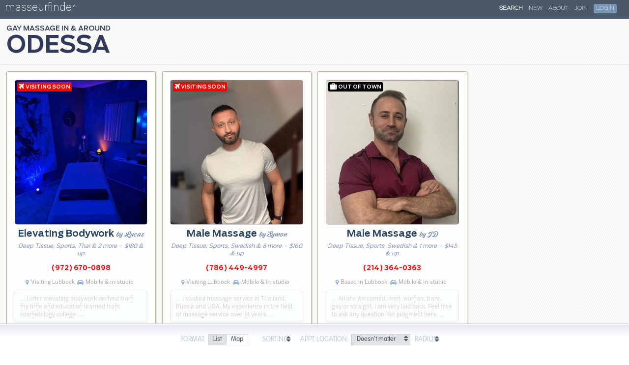

--- FILE ---
content_type: text/html; charset=utf-8
request_url: https://www.masseurfinder.com/massage/odessa_tx/
body_size: 3913
content:
<!DOCTYPE html><html lang="en">
	<head>
		<meta name="viewport" content="width=device-width, initial-scale=1,minimum-scale=1.0,maximum-scale=1,user-scalable=no">
		<title>

Odessa Gay Massage - Male Masseurs for Men in TX - Masseurfinder


</title>

		
<meta name="description" content="Find gay-friendly massage therapists in Odessa, TX, providing spa-quality personal LGBTQ bodywork to men. Read reviews, view photos &amp; more.
" />
	<script>
		var htmlEl = document.getElementsByTagName("html")[0];
		var fastConnection=false;
		var loadTime;
		var ua=navigator.userAgent;
		if (document.cookie.indexOf('ui=1')>-1 && ua.indexOf('oog')==-1) {
			var c = [];
			c.push("ui");
			if (window.innerWidth > 740) {
				c.push("cols-mode");
			}
			if (window.performance) {
				loadTime = window.performance.timing.domLoading - window.performance.timing.navigationStart;
				console.log(loadTime);
				if (loadTime < 150) {
					fastConnection=true;
				}
			}
			htmlEl.classList.add(...c);
	}
	</script>
	<link rel="dns-prefetch" href="https://cdnjs.cloudflare.com/"><link rel="dns-prefetch" href="https://api.maptiler.com/"><link rel="dns-prefetch" href="https://maps.tilehosting.com/"><link rel="canonical" href="/massage/odessa_tx/" />

		<link rel="shortcut icon" href="https://www.masseurfinder.com/m/media/images/favicon.ico" />
		<link rel="dns-prefetch" href="https://sessions.bugsnag.com/">


		
		<!-- Google tag (gtag.js) -->
		<script async src="https://www.googletagmanager.com/gtag/js?id=G-E41X1RPTD8"></script>
		<script>
		if (location.host.substr(0,4)=="www." && !window.location.search.includes('_nc')) {
		  window.dataLayer = window.dataLayer || [];
		  function gtag(){dataLayer.push(arguments);}
		  gtag('js', new Date());
		  gtag('config', 'G-E41X1RPTD8' );
		} else {
			function gtag(){}
		}
		</script>






		<link href="https://www.masseurfinder.com/m/media/v2016/lib/fontawesome/css/v4.7.0.css" type="text/css" media="all" rel="stylesheet"><link href="https://www.masseurfinder.com/m/media/v2016/css/responsive/base/v1.22.css" type="text/css" media="all" rel="stylesheet"><!-- Odessa, TX --><link rel="stylesheet" href="https://cdnjs.cloudflare.com/ajax/libs/leaflet/1.7.1/leaflet.css"><link rel="stylesheet" href="https://cdnjs.cloudflare.com/ajax/libs/mapbox-gl/1.13.1/mapbox-gl.min.css" /><link href="https://www.masseurfinder.com/m/media/v2016/css/lib/bootstrap3/tooltip.css" type="text/css" media="all" rel="stylesheet"><link href="https://www.masseurfinder.com/m/media/v2016/css/responsive/listing/v2.1.css" type="text/css" media="all" rel="stylesheet"><link href="https://www.masseurfinder.com/m/media/v2016/css/responsive/results/v2.2.css" type="text/css" media="all" rel="stylesheet">

		<style>
		.logo {
				background-color:#4b5867;
		}
		
		</style>

		
		<script async src="https://www.masseurfinder.com/m/media/v2016/js/lib/bugsnag/bugsnag.min.js"></script>
		



		<script type="text/javascript">

var MEDIA_HOST = 'https://www.masseurfinder.com/m/media';
var USER_FUNCTIONS_URL = '/s/tools/authentication/';
var USER_HOME_URL = '/s/my/';
var USER_ERROR_LOGGING_URL = '/s/my/settings/log_error/';
var LOGOUT_URL = '/s/logout/';
var _RECAPTCHA_SITEKEY = '6LfPZRYTAAAAAHX366jbssvh3xqFaCwpqLclit5k';
var _RECAPTCHA_SITEKEY_V3 = '6LeJIn4UAAAAAOtqkbSGt0fmvfg-wAtzBdTHflee';

var FACEBOOK_APP_ID = '252075615320682';
var FACEBOOK_API_VERSION = '';
var GOOGLE_AUTH_ID = '555667337932-2geeee356ofo8etfadr9ns7bj823fvvg.apps.googleusercontent.com';
var GOOGLE_LOGIN_PROCESSOR = 'https://www.masseurfinder.com/s/tools/authentication/oauth/google/';
var FACEBOOK_LOGIN_PROCESSOR = 'https://www.masseurfinder.com/s/tools/authentication/facebook/process/';
var SAMPLE_NEWSLETTER_URL = '/s/listings/nl/sample/';
var NEWSLETTER_SIGNUP_FORM = '/s/listings/nl/request/';
var NEWSLETTER_DECLINE = '/s/listings/nl/decline/';



var ONLINE_STATUS_URL = '/s/listings/available_now/';
	var pageUrls = [];

	var resultsLen = 3;
	var CACHE_TIME = '1768817044';
	var pageLinksReplacementContentOnFullScroll = '';
	var MTPromptRequired = false;
	
	var listingCoords = {};
	var MAP_CENTER = [31.84568,-102.36764];
	



var _PHONE_NUMBER_LOADER_URL =  "/s/listings/lpn/";
var _REG_AD_VISIT_URL = '/s/listings/av/';
var _SHOW_AD_EMAIL_MOBILE_URL_BASE = '/s/listings/send_email_mobile/1/1/'.split('/').slice(0,-3).join('/');
var ADD_FAVORITE_URL = '/tools/add_favorite/';
var _TRACK_PHONE_CALL_URL = '/s/listings/tpc/';
var MAPTILER_KEY = 'zP1MADrAwdsgtKuUJ61x';

</script>
		
		
<noscript><style type="text/css">.listing-preview2, img {display:none;opacity:0;}</style></noscript>

  


	</head>

	<body class="results-page has-map">

		

		<div class="shim"><div class="bd"><b></b></div></div>

		
		<div class="logo">
			

			<a href="/">masseurfinder</a>
			<div class="city-name">Odessa</div>

		</div>
		

		
		<div class="site-nav">
			<nav role="navigation" class="dropdown-nav">
				<label for="site-nav-toggler-checkbox" class="menu-toggler">
					<span class="drop-icon"><i></i></span>
				</label>
				<input type="checkbox" id="site-nav-toggler-checkbox">

				<ul class=""><li><a href="/male_massage/search.php" class="selected">Search</a></li><li><a href="/new/">New</a></li><li><a href="/about/about.php">About</a></li><li class="sign-up-link"><a href="/s/signup/">Join</a></li><li class="login-link"><a href="#"><span>Login</span></a></li></ul>

			</nav>
		</div>
		

		
		
		

		

		
<div class="results-body"><div class="top-banner"><div id="map-container"><div id="map"></div></div><header><h1 class="main"><span class="location-name "><strong>Odessa</strong></span><span class="service-type"><b>Gay</b> massage
							</span></h1></header></div><div id="results-content"><div id="cols"></div><div id="results"><div class="listing-preview2 lp-46487 has-flag" data-id="46487" data-url="/massage-therapists/46487/" data-lat="33.57786" data-lon="-101.85517" data-img-whr="0.75" data-distance="123" data-headline-size="20" data-rs="115" data-hpp="True"><div class="listing-photo-headline"><div class="photo"><a href="/massage-therapists/46487/"><img src="[data-uri]" class="center-top toload" data-hi_res="https://www.masseurfinder.com/m/mf/t/31f142c9ddb98e4bf590eec2df9da063fc1412a352f61668ca34e1d228a95fb1.jpg" data-low_res="https://www.masseurfinder.com/m/mf/t/a65cc5ced5ad8b5d7e52433ed2f29f128ae5c3c5501054e4e41d967af76b8334.jpg" alt="Elevating Bodywork <i>by Lucas</i>" /><noscript><img src="https://www.masseurfinder.com/m/mf/t/a65cc5ced5ad8b5d7e52433ed2f29f128ae5c3c5501054e4e41d967af76b8334.jpg" class="center-top" alt="Elevating Bodywork <i>by Lucas</i>" /></noscript><p class="flag flag-46487 visiting-soon"><span><i class="fa fa-plane" aria-hidden="true"></i></span></p><b></b></a></div><div><h3><a href="/massage-therapists/46487/"><span>Elevating Bodywork <i>by Lucas</i></span></a></h3><p class="techniques"><span class="techniques">Deep Tissue, Sports, Thai & 2 more</span>

					
					&nbsp;&middot;&nbsp; $180 &amp; up
					

			</p></div></div><div class="lbd"><p class="pn">(972) 670-0898</p><div class="stats"><span class="distance"><i class="fa fa-map-marker" aria-hidden="true"></i> Visiting  Lubbock</span><span class="distance"><i class="fa fa-car" aria-hidden="true"></i> Mobile &amp; in-studio</span></div></div><div class="description "><span><i class="fa fa-quote-right" aria-hidden="true"></i></span><p class="description_p"><i class="fa fa-quote-left" aria-hidden="true"></i>
				… I offer elevating bodywork derived from my time and education learned from cosmetology college. …
				<i class="fa fa-quote-right" aria-hidden="true"></i></p></div></div><div class="listing-preview2 lp-44093 has-flag" data-id="44093" data-url="/massage-therapists/44093/" data-lat="33.57786" data-lon="-101.85517" data-img-whr="0.75" data-distance="123" data-headline-size="20" data-rs="96" data-hpp="True"><div class="listing-photo-headline"><div class="photo"><a href="/massage-therapists/44093/"><img src="[data-uri]" class="center-center toload" data-hi_res="https://www.masseurfinder.com/m/mf/t/cbf299bfd54289b3202a26ffdab9c451287668506e8be32c2b01a133f839bc90.jpg" data-low_res="https://www.masseurfinder.com/m/mf/t/b52edba18ca92899f7324a6e1131d57edf98d0a73e7b6c5310ca36b34a63338a.jpg" alt="Male Massage <i>by Symon</i>" /><noscript><img src="https://www.masseurfinder.com/m/mf/t/b52edba18ca92899f7324a6e1131d57edf98d0a73e7b6c5310ca36b34a63338a.jpg" class="center-center" alt="Male Massage <i>by Symon</i>" /></noscript><p class="flag flag-44093 visiting-soon"><span><i class="fa fa-plane" aria-hidden="true"></i></span></p><b></b></a></div><div><h3><a href="/massage-therapists/44093/"><span>Male Massage <i>by Symon</i></span></a></h3><p class="techniques"><span class="techniques">Deep Tissue, Sports, Swedish & 8 more</span>

					
					&nbsp;&middot;&nbsp; $160 &amp; up
					

			</p></div></div><div class="lbd"><p class="pn">(786) 449-4997</p><div class="stats"><span class="distance"><i class="fa fa-map-marker" aria-hidden="true"></i> Visiting  Lubbock</span><span class="distance"><i class="fa fa-car" aria-hidden="true"></i> Mobile &amp; in-studio</span></div></div><div class="description "><span><i class="fa fa-quote-right" aria-hidden="true"></i></span><p class="description_p"><i class="fa fa-quote-left" aria-hidden="true"></i>
				… I studied massage service in Thailand, Russia and USA. My experience in the field of massage service over 14 years. …
				<i class="fa fa-quote-right" aria-hidden="true"></i></p></div></div><div class="listing-preview2 lp-5721 has-flag" data-id="5721" data-url="/massage-therapists/5721/" data-lat="33.5995837" data-lon="-101.9356074" data-img-whr="0.8" data-distance="123" data-headline-size="20" data-rs="109" data-hpp="True"><div class="listing-photo-headline"><div class="photo"><a href="/massage-therapists/5721/"><img src="[data-uri]" class="center-top toload" data-hi_res="https://www.masseurfinder.com/m/mf/t/34d58f7bd47c74e8c4bc427d1b8b2f3abd243670c130c5846856e24b99b10f50.jpg" data-low_res="https://www.masseurfinder.com/m/mf/t/951af5db304f78a94210708767794ee4f4c4ceeacce0947cd50455da399f5038.jpg" alt="Male Massage <i>by JD</i>" /><noscript><img src="https://www.masseurfinder.com/m/mf/t/951af5db304f78a94210708767794ee4f4c4ceeacce0947cd50455da399f5038.jpg" class="center-top" alt="Male Massage <i>by JD</i>" /></noscript><p class="flag flag-5721 out-of-town"><span><i class="fa fa-suitcase" aria-hidden="true"></i></span></p><b></b></a></div><div><h3><a href="/massage-therapists/5721/"><span>Male Massage <i>by JD</i></span></a></h3><p class="techniques"><span class="techniques">Deep Tissue, Sports, Swedish & 1 more</span>

					
					&nbsp;&middot;&nbsp; $145 &amp; up
					

			</p></div></div><div class="lbd"><p class="pn">(214) 364-0363</p><div class="stats"><span class="distance"><i class="fa fa-map-marker" aria-hidden="true"></i> Based in  Lubbock</span><span class="distance"><i class="fa fa-car" aria-hidden="true"></i> Mobile &amp; in-studio</span></div></div><div class="description "><span><i class="fa fa-quote-right" aria-hidden="true"></i></span><p class="description_p"><i class="fa fa-quote-left" aria-hidden="true"></i>
				… All are welcomed, men, woman, trans, gay or straight. I am very laid back. Feel free to ask any question. No judgment here. …
				<i class="fa fa-quote-right" aria-hidden="true"></i></p></div></div></div><div class="page-links-container"><p class="page-count-info">Page 1 of 1 in Odessa</p></div></div><div><input type="hidden" class="aid" name="aid" value="5721,44093,46487" /></div><div class="filters-bar"><div class="bd"><div class="close-btn"><i class="fa fa-window-close"></i></div><div class="filters-button" aria-expanded="false"><button><i class="fa fa-sliders" aria-hidden="true"></i> Filters</button></div><form method="get" class="filters-form" action="/massage/odessa_tx/"><span class="row format-row"><span class="label">Format:</span><span class="select"><div class="button-gp id_d-button-gp" data-name="d"><button type="button" aria-setsize="2" aria-posinset="1" aria-checked="true" role="radio" aria-labelledby="photos-format-label" class="radio-btn" data-value="l"><span id="photos-format-label">List</span></button><button type="button" aria-setsize="2" aria-posinset="2" aria-checked="false" role="radio" aria-labelledby="map-format-label" class="radio-btn" data-value="m"><span id="map-format-label">Map</span></button></div></span></span><span class="row sorting-row"><span class="label"><label for="id_sb">Sorting:</label></span><span class="select"><i class="fa fa-sort" aria-hidden="true"></i></span></span><span class="row locale-row"><span class="label">Appt location:</span><span class="select"><select name="al" id="id_al"><option value="" selected>Doesn&#x27;t matter</option><option value="2">Mobile massage</option><option value="1">In-studio</option></select><i class="fa fa-sort" aria-hidden="true"></i></span></span><span class="row radius-row"><span class="label">Radius:</span><span class="select"><i class="fa fa-sort" aria-hidden="true"></i></span></span></form></div></div></div><div class="listing-map"><div class="map-bd"></div></div><div class="listing-body"></div><div class="user-prompt"></div><script type="application/ld+json">{"@context": "https://schema.org", "@graph": [{"@type": "CollectionPage", "@id": "https://www.masseurfinder.com/massage/odessa_tx/", "name": "Male Massage Therapists in  Odessa", "url": "https://www.masseurfinder.com/massage/odessa_tx/", "isPartOf": {"@type": "WebSite", "id": "https://www.masseurfinder.com/"}, "mainEntity": {"@type": "ItemList", "numberOfItems": 3, "itemListElement": [{"@type": "ListItem", "position": 1, "item": {"@type": "HealthAndBeautyBusiness", "@id": "http://www.masseurfinder.com/massage-therapists/46487/", "url": "http://www.masseurfinder.com/massage-therapists/46487/", "name": "Elevating Bodywork by Lucas", "priceRange": "$180 - $240", "image": "https://www.masseurfinder.com/m/mf/t/a65cc5ced5ad8b5d7e52433ed2f29f128ae5c3c5501054e4e41d967af76b8334.jpg", "address": {"@type": "PostalAddress", "addressLocality": "Lubbock", "addressRegion": "TX", "addressCountry": "US"}, "areaServed": {"@type": "GeoCircle", "geoMidpoint": {"@type": "GeoCoordinates", "latitude": 33.57786, "longitude": -101.85517}, "geoRadius": "50 miles"}}}, {"@type": "ListItem", "position": 2, "item": {"@type": "HealthAndBeautyBusiness", "@id": "http://www.masseurfinder.com/massage-therapists/44093/", "url": "http://www.masseurfinder.com/massage-therapists/44093/", "name": "Male Massage by Symon", "priceRange": "$160 - $220", "image": "https://www.masseurfinder.com/m/mf/t/b52edba18ca92899f7324a6e1131d57edf98d0a73e7b6c5310ca36b34a63338a.jpg", "address": {"@type": "PostalAddress", "addressLocality": "Lubbock", "addressRegion": "FL", "addressCountry": "US"}, "areaServed": {"@type": "GeoCircle", "geoMidpoint": {"@type": "GeoCoordinates", "latitude": 33.57786, "longitude": -101.85517}, "geoRadius": "25 miles"}}}, {"@type": "ListItem", "position": 3, "item": {"@type": "HealthAndBeautyBusiness", "@id": "http://www.masseurfinder.com/massage-therapists/5721/", "url": "http://www.masseurfinder.com/massage-therapists/5721/", "name": "Male Massage by JD", "priceRange": "$145 - $200", "image": "https://www.masseurfinder.com/m/mf/t/951af5db304f78a94210708767794ee4f4c4ceeacce0947cd50455da399f5038.jpg", "address": {"@type": "PostalAddress", "addressLocality": "Lubbock", "addressRegion": "TX", "addressCountry": "US"}, "areaServed": {"@type": "GeoCircle", "geoMidpoint": {"@type": "GeoCoordinates", "latitude": 33.5995837, "longitude": -101.9356074}, "geoRadius": "25 miles"}}}]}, "about": [{"@type": "Service", "name": "Massage Therapy", "sameAs": "https://www.wikidata.org/wiki/Q83935637"}, {"@type": "Occupation", "name": "Masseur", "sameAs": "https://www.wikidata.org/wiki/Q6005272"}], "contentLocation": {"@type": "City", "name": "Odessa", "address": {"@type": "PostalAddress", "addressRegion": "TX", "addressCountry": "US"}}, "audience": [{"@type": "PeopleAudience", "audienceType": "LGBTQ+ Community", "sameAs": "https://www.wikidata.org/wiki/Q51393"}, {"@type": "PeopleAudience", "audienceType": "Men", "suggestedGender": "male"}]}, {"@type": "BreadcrumbList", "itemListElement": [{"@type": "ListItem", "position": 1, "name": "Home", "item": "https://www.masseurfinder.com/"}, {"@type": "ListItem", "position": 2, "name": "Search", "item": "https://www.masseurfinder.com/male_massage/search.php"}, {"@type": "ListItem", "position": 3, "name": "Male Massage Therapists in  Odessa"}]}]}</script>


		
		<div class="footer-legal-links">
			<a href="/about/terms_of_service/" target="_blank">Terms of Services</a> | <a href="/about/privacy/">Privacy Policy</a>
		</div>
		

	
	</body>



<script>
var loadListingImages = function () {
	var images = document.querySelectorAll(".toload");
	for (i = 0; i < images.length; i++) {
		e=images[i];
		if (e.dataset.hi_res) {
			if (i>6 || (window.screen.width<440 && i>3)) {
				e.setAttribute('loading','lazy');
			}
			e.src = (fastConnection && window.devicePixelRatio>1) && e.dataset.hi_res || e.dataset.low_res;
		}
		e.classList.remove("toload");
	}
};
loadListingImages();
</script>

<script src="https://cdnjs.cloudflare.com/ajax/libs/leaflet/1.7.1/leaflet.js"></script>
<script src="https://cdnjs.cloudflare.com/ajax/libs/mapbox-gl/1.13.1/mapbox-gl.min.js"></script>
<script src="https://cdnjs.cloudflare.com/ajax/libs/mapbox-gl-leaflet/0.0.15/leaflet-mapbox-gl.min.js"></script>




	
		<script src="https://www.masseurfinder.com/m/media/v2016/js/lib/jquery/3.7.1.min.js"></script>

		

		<script async src="https://www.masseurfinder.com/m/media/v2016/js/lib/popper/v1.12.9.js"></script>

		


	
	<script src="https://www.masseurfinder.com/m/media/v2016/js/responsive/shared/v2.57.js" type="text/javascript" ></script>

<script async src="https://www.masseurfinder.com/m/media/v2016/js/lib/bootstrap3/tooltip.js" type="text/javascript"></script>
<script src="https://www.masseurfinder.com/m/media/v2016/js/responsive/results/v2.37.js" type="text/javascript"></script>
<script src="https://www.masseurfinder.com/m/media/v2016/js/responsive/listing/v2.38.js" type="text/javascript"></script>


<script type="text/javascript">


if (window.navigator.userAgent.indexOf("MSIE ")) {
	$(  function(event) {
		IWSApp.searchApp.initApp();
		IWSApp.loadObjectFitImages();
	} );
} else {
	window.onpageshow = function(event) {
		IWSApp.searchApp.initApp();
		IWSApp.loadObjectFitImages();
	};
}
</script>

<script async class="recaptcha" src="https://www.google.com/recaptcha/api.js?onload=setRecaptcha2LoadStatus"></script>




</html>


--- FILE ---
content_type: application/x-javascript
request_url: https://www.masseurfinder.com/m/media/v2016/js/responsive/results/v2.37.js
body_size: 10248
content:
var searchMap;

IWSApp.searchApp = (function() {

	var sizeToColumns = [ [1700, 5], [1200, 4], [740,3] , [0,1] ];
	var previousScreenCoordinates;
	var mapCenter, shortestColumn, lastColCount;
	var infoWindow=null;
	var cols=[];
	var zIndex = 10000;
	var touchModeRequested=false;
	var touchModeOn=false;
	var currentListing = 0;
	var ignoreScroll=false;
	var windowY = 0;
	var MODE='LIST';
	var DEFAULT_ZOOM_ON_LOAD = 8;
	var loadListeners={};
	var PAGE_MODE = 'RESULTS';
	var layoutUpdateRequired=false;
	var SEARCH_QUERY = location.search;
	var resizeTriggered=false;
	var IS_FIRST_RESULTS_PAGE = $('link[rel="prev"]').length==0;
	var mapMoveInProgress=false;
	var InfoWindowOpenTime=null;
	var allPagesLoadedListeners=[];
	var headlineScrollPoint;
	var compactHeadlineActivated;

	SEARCH_QUERY = IWSApp.addVariableToSearchString(SEARCH_QUERY, 'ct', CACHE_TIME);

	var pageCount=1;
	var loadingNextPage=false;
	var allPagesLoaded = pageUrls.length == 0;
	var mapCoords = {};
	var markers={};
	var resizingInProgress=false;
	var currentOrientation = window.orientation;
	var closeInfoWindowsOnPan=null;
	var closeInfoWindowsOnClick=null;
	var mapMarkersUpdated = false;
	var mapMarkerMade=false;
	var timer;
	var CONTENT_FOR_LOADING = '<span class="tcon-loader--spinner360" aria-label="loading"> <span class="tcon-visuallyhidden">loading</span></span>';
	CONTENT_FOR_LOADING='<img src="' + MEDIA_HOST + '/images/indicator.gif" />';


	var ga = function(action,actionType,label,category,actionName) { };

	var replaceAll = function (str, find, replace) {
  		return str.replace(new RegExp(find, 'g'), replace);
	};

	var addUIClass = function() {
		if ( $('.ui').length==0 ) {
			$( '#results-content' ).addClass('ui');
			$('h1.main').addClass('ui');
		}
	};

	IWSApp.addUIFunction(addUIClass);

	var formatForColumns = function(numCols) {

		var colsDiv = $('#cols');

		if (colsDiv.length==0) {
			return true;
		}


		if (numCols==null) {
			numCols = getRequiredColumnCount();
		}

		IWSApp.debugConsole('formatForColumns');
		IWSApp.debugConsole(numCols);

		lastColCount = numCols;

		if (numCols==1) {
		//	window.scrollTo(0,0);
			colsDiv.innerHTML = '';
			$('.cols-mode').removeClass('cols-mode');

		} else {

			h='';
			for (var i=0; i<numCols; i++) {
				h += '<div class="vcol-' + numCols + '" id="vcol' + i + '" data-height="0" data-height-counter="0"></div>';
			}

			var escapedLoc = h.indexOf('%3C');
			if (escapedLoc>-1) {
				var excerpt = h.substring(escapedLoc, escapedLoc+100);
				excerpt=btoa(encodeURIComponent(excerpt));
				console.log(excerpt);
				bugsnagClient.notify( new Error('formatColumns html for basic layout is escaped [v3]'), {metaData:{'Extra info':{content: excerpt}}} );
				h=unescape(h);
			}

			$('#cols')[0].innerHTML = h;

			if ( $('.cols-mode').length==0 ) {
				$('#results-content').addClass('cols-mode');
			}

			listings = $('#results .listing-preview2');

			addListingsToLayout(numCols, listings);

			layoutUpdateRequired=false;

			if ( !$('#results').hasClass('loaded') ) {
				$('#results').addClass('loaded');
			}

		}


	};



	var addListingsToLayout = function(numCols, listingsToAdd) {

			IWSApp.debugConsole('addListingsToLayout');

			var listings=[];
			for (var i=0;i<listingsToAdd.length;i++) {
				var l = $(listingsToAdd[i]);
				if (l.hasClass('listing-preview2')) {
					listings.push(l);
				}
			}

			vcolWidth = $('#vcol0').width();
			var getShortestColumn2 = function (c) {
				if (c==1) {
					return 0;
				}

				columnIndex = 0;
				firstCol = $('#vcol'+columnIndex);

					currentShortest = parseFloat( firstCol.data('height') );

					for (var ii=1; ii < c; ii++) {
						col = $('#vcol'+ii);
						height = parseFloat( col.data('height') );


						if ( height < currentShortest) {
							columnIndex = ii;
							currentShortest = height;
						}
					}
						return columnIndex;
				};

				colWidth = $('#vcol0').width() - 2;
				MAX_PHOTO_HEIGHT = parseFloat($("body").css("font-size")) * 22;
				REM_IN_PIXELS = parseFloat($("body").css("font-size"));
				MISSING_PHOTO_HEIGHT = REM_IN_PIXELS * 10;
				colsContent=[];
				for (var n=0;n<numCols;n++) {
					colsContent[n]='';
				}


				srcs=[];

				if ($('#cols .listing-preview2').length == 0) {
					col = $('#vcol0');
					col[0].innerHTML = listings[0][0].outerHTML;
					col.data('height', col.height() );
					startIndex=1;
				} else {
					startIndex=0;
				}
				fillerHeight = $('.listing-preview2').outerHeight() - $('.listing-preview2 img').height() + parseInt($('.listing-preview2').css('margin-bottom'));

				IWSApp.debugConsole('listings');
				IWSApp.debugConsole(listings);

				for (var i=startIndex; i<listings.length; i++) {

					if ( allPagesLoaded && (i % 10 == 0 || i > listings.length-3 ) ) {
						colsContent = appendContentToLayout(colsContent);
						updateColHeights();
					}

					c = getShortestColumn2(numCols);
					var l = listings[i];

					if (l.find('.missing-photo').length == 1) {
						imHeight = MISSING_PHOTO_HEIGHT;

					} else {

						imHeight = colWidth / parseFloat( l.data('img-whr') );
						imHeight = Math.min(imHeight,MAX_PHOTO_HEIGHT);

					}

					imHeight += fillerHeight;

					if (l.find('.weekly-discount')) {
						imHeight += (REM_IN_PIXELS*1.5);
					}


					e = $('#vcol'+ c);
					h = parseFloat( e.data('height') );
					e.data('height', h + imHeight);

					colsContent[c] += '<div class="listing-preview2 lp-' + l.data('id') + '" data-id="' + l.data('id') + '" data-url="' + l.data('url') + '">' + l[0].innerHTML + '</div>';;
				}

				appendContentToLayout(colsContent);

				if (pageCount < pageUrls.length+1) {
						updateColHeights();
				}
	};

	var appendContentToLayout = function(colsContent) {
		var contentToInsert=''
		for (var ii=0; ii < colsContent.length; ii++) {
			IWSApp.debugConsole('appendContentToLayout ' + ii);
			 if ( colsContent[ii] ) {

				 contentToInsert=colsContent[ii];

					var escapedLoc = contentToInsert.indexOf('%3C');
					if (escapedLoc>-1) {

						var excerpt = contentToInsert.substring(escapedLoc, escapedLoc+100);
						excerpt = btoa(encodeURIComponent(excerpt));
						console.log(excerpt);

				 		bugsnagClient.notify( new Error('In appendContentToLayout, content is escaped [v3]'),  {metaData:{'Extra info':{content:  excerpt}}} );

						contentToInsert = unescape(contentToInsert);

					}

				$('#vcol'+ ii)[0].insertAdjacentHTML( "beforeend", contentToInsert );

			 }
			 colsContent[ii]='';
		}
		return colsContent;
	};


	var updateColHeights = function() {
	//	IWSApp.debugConsole('setting height');
		shortest=null;
		for (var n=0; n < numCols; n++) {
			col = $('#vcol'+n);
			height = col.height();
			if (shortest==null || height < shortest[1]) {
				shortest=[n,height];
			}
			col.data('height',height);
		}
		shortestColumn = shortest[0];
	//	IWSApp.debugConsole('shortest column is ' + shortestColumn);

	};

	// update hash with page position
	// if ( yPosition > pageHeight * .8 ) && nextPage && !loading
	// load page
	// insert into columns
	// update hash with page number



	var getRequiredColumnCount = function() {
		var w = $(window).width();
		numCols = 1;
		for (var i=0; i < sizeToColumns.length; i++) {
			if ( w > sizeToColumns[i][0] ) {
				numCols = sizeToColumns[i][1];
				break;
			}
		}
		return numCols;
	};

	var scrollLastProcessed=0;
	var scrollLoadThresholdPixels;

	var processScrollForNLprompt = function() {
		var y = window.scrollY || window.pageYOffset;
		if ( allPagesLoaded && PAGE_MODE=='RESULTS' && y >= $(document).height()-window.innerHeight-25 && location.hostname.indexOf('eur')>-1 &&  Object.keys(listingCoords).length > 9 ) {
			IWSApp.promptForNewsletter();
			$(window).unbind('scroll', processScrollForNLprompt);

		}
	};

	var processScroll = function(e) {

		IWSApp.debugConsole( 'processScroll');

		try {

		var y = window.scrollY || window.pageYOffset;

		if (PAGE_MODE=='RESULTS' && IWSApp.isMobile() && !compactHeadlineActivated && headlineScrollPoint && y > headlineScrollPoint) {
			compactHeadlineActivated=true;
			$('body').addClass('scrolled');
		}


		if ( !resizeTriggered && !allPagesLoaded && PAGE_MODE=='RESULTS' && !loadingNextPage) {

			IWSApp.debugConsole( PAGE_MODE );

			IWSApp.debugConsole( y );
			IWSApp.debugConsole( window.innerHeight );
			IWSApp.debugConsole( scrollLastProcessed );
			IWSApp.debugConsole( (y-scrollLastProcessed)>100 );

			if ( (y-scrollLastProcessed)>100 && y > window.innerHeight ) {

				IWSApp.debugConsole( 'evaluating');

				if (!scrollLoadThresholdPixels) {
					var heights = [];var listings = $('.listing-preview2');for (var i=0;i<listings.length;i++) {heights.push( listings[i].offsetHeight );}scrollLoadThresholdPixels = heights.reduce(function(a, b) { return Math.max(a, b);}) * 3;IWSApp.debugConsole( 'scrollLoadThresholdPixels: '+scrollLoadThresholdPixels);
					//Math.min(scrollLoadThresholdPixels,window.innerHeight);
					IWSApp.debugConsole( 'scrollLoadThresholdPixels ' + scrollLoadThresholdPixels );
				}

				scrollLastProcessed = y;

				if ( $(document).height() - (y+window.innerHeight) < scrollLoadThresholdPixels ) {
					IWSApp.debugConsole( 'processScroll ' + y + ' ' + window.innerHeight + ' ' + $(document).height() + ' ' + scrollLoadThresholdPixels );
					loadNextPage(false);
				}

			}

		}

	} catch (e) {
		IWSApp.debugConsole(e);
	}

		return true;

	};


	var setInfoWindowContent = function(al, marker) {

		if ( marker.getPopup() ) {
			IWSApp.debugConsole( 'HAS POPUP: ' + marker.getPopup() );
			IWSApp.debugConsole( 'TOGGLING' );
			marker.unbindPopup();
		}

		IWSApp.debugConsole('setInfoWindowContent');

		if (al.length > 0) {
			IWSApp.debugConsole('loaded');
			content = al[0].outerHTML;
		} else {
			IWSApp.debugConsole('loading');
			content = CONTENT_FOR_LOADING;
		}

		IWSApp.debugConsole('binding and opening');

		marker.bindPopup(content, {autoPan:false}).openPopup();

		popupCoords = marker.getPopup().getLatLng();

		var width = Math.abs( searchMap.getBounds().getWest() ) - Math.abs( searchMap.getBounds().getEast() );
		var height = Math.abs( searchMap.getBounds().getNorth() ) - Math.abs( searchMap.getBounds().getSouth() );

		latDiff = ( Math.abs( searchMap.getBounds().getNorth() ) - Math.abs(popupCoords.lat ) ) / height;
		lngDiff = ( Math.abs( searchMap.getBounds().getWest() ) - Math.abs(popupCoords.lng ) ) / width;

		var scrollToLat;

		if (marker.getLatLng().lat >0) {
			scrollToLat =marker.getLatLng().lat+(height*.05);
		} else {
			scrollToLat =marker.getLatLng().lat-(height*.05);
		}

		if ( (lngDiff < .3 || lngDiff > .7 || latDiff < .45 || latDiff > .7  ) ) {
			searchMap.panTo( [scrollToLat, marker.getLatLng().lng ] );
		}

		infoWindow = marker;

		InfoWindowOpenTime = new Date();
		InfoWindowOpenTime = InfoWindowOpenTime.getTime();

		if (content != CONTENT_FOR_LOADING) {
			searchMap.on('moveend',closeWindowOnMoveHandler);
		}
	};

	var closeWindowOnMoveHandler = function() {
		var d = new Date();
		IWSApp.debugConsole('closeWindowOnMoveHandler');
		if (infoWindow && infoWindow.getPopup().isOpen() && (d.getTime()-InfoWindowOpenTime)>800) {
			IWSApp.debugConsole('move-initiated close');
			searchMap.off('moveend',closeWindowOnMoveHandler);
			setTimeout( closeInfoWindows, 10);
		}
	};


	var closeInfoWindows = function() {
		if (infoWindow && infoWindow.getPopup().isOpen()) {
			IWSApp.debugConsole('close window');
			infoWindow.togglePopup();
		//	infoWindow=null;
		}
	};
	var createInfoWindow = function(marker) {
		var al = $( '.lp-' + marker.listingPreviewId );
		setInfoWindowContent( al, marker );
		if (al.length==0) {
			loadListeners[ marker.listingPreviewId ] = [setInfoWindowContent, marker];
			IWSApp.debugConsole('setting load listener');
		}

	};

	var updateMapMarkers = function () {
		if (!mapMarkersUpdated) {
			IWSApp.debugConsole('makeMapMarkers');
			Object.keys(markers).forEach(function(key) {
		      marker = markers[key];
			  marker.setIcon(
				  L.icon({
				      iconUrl: marker.thumbnailURL,
				      iconSize: [25,30],
				      iconAnchor: [25,30],
				      popupAnchor: [-3, -30]
				  })
			  );

			marker.on('click', function() {
				var infoWindowTimeout=200
 				 if (searchMap.getZoom()<14) {
					 IWSApp.debugConsole('after marker press, setting zoom to 14 because it was lower');
					 searchMap.setView(this.getLatLng(), 14);
					 infoWindowTimeout=500;
				}
				setTimeout( function(t) {
					createInfoWindow(t);
				}, infoWindowTimeout, this);

				});
			 });
			 mapMarkersUpdated=true;

		}
	};




	var createInfoWindowGoogle = function(marker) {
		IWSApp.debugConsole('createInfoWindow');
		IWSApp.debugConsole(marker.listingPreviewId);
		IWSApp.debugConsole(  $( '.lp-' + marker.listingPreviewId ).length );
		var al = $( '.lp-' + marker.listingPreviewId );

		setInfoWindowContent( al, marker );

		if (al.length==0) {
			loadListeners[ marker.listingPreviewId ] = [setInfoWindowContent, marker];
		}
	};


	var updateMapMarkersGoogle = function() {
		if (!mapMarkersUpdated) {
			IWSApp.debugConsole('makeMapMarkers');
			Object.keys(markers).forEach(function(key) {
	      marker = markers[key];
			//	marker.setOptions( { icon: MARKER_STYLING_OPTIONS[MODE] } );
				marker.setOptions( { icon:
					{url:	marker.thumbnailURL,
					size: new google.maps.Size(25,30)
 					}
				});
				marker.addListener('click', function() {
 				 if (searchMap.getZoom()<14) {
					 searchMap.setZoom(14);
					 searchMap.setCenter(this.getPosition());
				}
				 createInfoWindow(this);
 			 	});
			 });
			 mapMarkersUpdated=true;

		}
	};

	var switchModes = function() {

		mapEl = $('#map-container');

		if (MODE=='LIST') {

			MODE='MAP';

			$('.sorting-row select').prop('disabled','true');
			$('.locale-row select').prop('disabled','true');

			previousScreenCoordinates = [window.pageXOffset || window.scrollX, window.pageYOffset || window.scrollY];

			mapEl.unbind('click', simulateDisplayModeButtonClick );

			window.scrollTo(0,0);

			loadAllPages();

			if (window.innerWidth < 740) { // for phones
		//		var fb = $('.filters-bar');
				$('body').addClass('map-mode');
		//		yPosition = fb.position().top + fb.outerHeight();
				yPosition = '73';
				height = window.innerHeight - yPosition;
				mapEl.css('top', yPosition+'px');
				mapEl.css('height', height+'px');

				if (searchMap==null) {
					var center;
					var zoom = DEFAULT_ZOOM_ON_LOAD+4;
					if (Cookies.get('mapCenter')) {
						try {
							center = JSON.parse( Cookies.get('mapCenter') );
						} catch(e) {}
					}
					if (Cookies.get('mapZoom')) {
						try {
							zoom = JSON.parse( Cookies.get('mapZoom') );
						} catch(e) {}
					}
					IWSApp.debugConsole('requesting zoom at ' + zoom);
					makeMap( center,zoom );
					makeMapMarkers();
				} else {
//					google.maps.event.trigger(searchMap, 'resize');
					searchMap.invalidateSize();
					searchMap.setView(mapCenter);

				}

				updateMapMarkers();

			} else {

				if (searchMap==null) {
					makeMap();
				}

				if (searchMap.getZoom() == DEFAULT_ZOOM_ON_LOAD) {
					searchMap.setZoom( DEFAULT_ZOOM_ON_LOAD+4 );
			 	}

				topOffset = mapEl.offset().top;
				targetHeight =  window.innerHeight - topOffset - $('.filters-bar').height();


				$('#cols').animate( {
					opacity: 0
				}, 100, function() {


						mapEl.animate( {
							height: targetHeight + 'px',
							opacity:1
						}, 200, function() {
							$('body').addClass('map-mode');
							$('#cols').css('opacity','');
							$(this).css('opacity','');
							IWSApp.debugConsole(mapCenter);
							if (searchMap) {
								searchMap.setView(mapCenter);
								searchMap.invalidateSize();
								updateMapMarkers();
							}
						});

				 });

			}

			L.control.zoom({position:'bottomright'}).addTo(searchMap);

			if (Cookies.get('mapModeViewed')) {
				ga('send', 'event', 'ResultsActions', 'ViewMapMode');
				Cookies.set( 'mapModeViewed', '1', {domain: IWSApp.getSessionCookieDomain(), path: window.location.pathname, secure: true } );
			}

		} else {

			MODE='LIST';

			$('.sorting-row select').prop('disabled','');
			$('.locale-row select').prop('disabled','');

			if (searchMap) {
				mapCenter = searchMap.getCenter();
				IWSApp.debugConsole('switch to map mode. center is ' + mapCenter);
			}

			if (window.innerWidth < 740) { // for phones
				mapEl.css('height','');
				mapEl.css('top','');
				$('body').removeClass('map-mode');
				if (previousScreenCoordinates) {
					window.scrollTo(previousScreenCoordinates[0],previousScreenCoordinates[1]);
				}
			} else {

				$('#cols').css('display', 'block');
				mapEl.css('height', mapEl.outerHeight()+'px');
				mapEl.css('position', 'static');


				mapEl.animate( {
					height: '6rem'
				}, 170, function(){
					IWSApp.debugConsole(mapEl.outerHeight() );
					if (previousScreenCoordinates) {
						window.scrollTo(previousScreenCoordinates[0],previousScreenCoordinates[1]);
					}

					mapEl.css('position','');
					$('#cols').css('display','');

					$('body').removeClass('map-mode');
					IWSApp.debugConsole(mapEl.outerHeight() );
					if (layoutUpdateRequired) {
						formatForColumns();
					}
					IWSApp.debugConsole('closing info windows because of mode change');
					closeInfoWindows();
					mapEl.css('height','');
					mapEl.css('opacity','');
					searchMap.setView(mapCenter);
					mapEl.bind('click', simulateDisplayModeButtonClick );
				} );
			}

		}


	};


	var processAvailableAds = function(data) {

		var p;

		for (var i=0; i<data.length; i++) {

			el = $('.flag-'+data[i])

			if (el && !el.hasClass('available-now') && !el.hasClass('unavailable') && !el.hasClass('out-of-town')) {

			//	el[0].innerHTML = '<span><i class="fa fa-clock-o"></i></span>';

				el.html('<span><i class="fa fa-clock-o"></i></span>');

				el.addClass('available-now');

				p = $( '.lp-' + data[i] );

				//s = parseInt( p.attr('data-rs') );
				//p.attr('data-rs', s+10000);

			}
		}
//		if ( this.final && sortSettingIsAvailableNow() ) {
//			sortByAvailableNow();
//		}
	};


	var loadAvailableNowData = function(adIds, final) {
		if (typeof(final)=='undefined') {
			final=false;
		}
		if (!adIds) {
			var idsInput=$('.aid');
			if (idsInput.length==1) {
				var adIds=idsInput.val();
			}
		}
		if (adIds) {
			$.ajax(ONLINE_STATUS_URL+'?aid=' + adIds, { type: 'GET', dataType:'json', success: processAvailableAds, context: { final: final } });
		}
	};







///////////////////////

	var makeButtonsGroupFromSelects = function(els) {
		for (var i=0; i < els.length; i++) {
			el = $( els[i] );
			mtOptions = el.find('option');
			h= '<div class="submit-on-click button-gp ' + el.attr('id') + '-button-gp" data-name="' + el.attr('name') +'">{LIST_ITEMS}</div>';
			li='';
			for (var ii=0; ii < mtOptions.length; ii++) {
				o = $( mtOptions[ii] );
				lh = '<button  type="button" aria-setsize="{SETSIZE}" aria-posinset="{POSITION}" aria-checked="{IS_CHECKED}" role="radio" aria-labelledby="{LABEL_ID}" class="radio-btn" data-value="{VALUE}"><span id="{LABEL_ID}">{LABEL_TEXT}</span></button>';

				lh = replaceAll(lh, '{SETSIZE}', mtOptions.length);
				lh = replaceAll(lh, '{POSITION}', ii+1);
				isChecked = (o.attr('selected') == 'selected');
				lh = replaceAll(lh, '{IS_CHECKED}', isChecked.toString());
				lh = replaceAll(lh, '{LABEL_ID}', el.attr('id') + '-check-' + ii);
				lh = replaceAll(lh, '{CLASSES}', o.attr('value'));
				lh = replaceAll(lh, '{VALUE}', o.attr('value'));
				lh = replaceAll(lh, '{LABEL_TEXT}', o.html());
				if (isChecked) {
					selectVal = o.attr('value');
				}
				li += lh;
			}
			hi = '<input type="hidden" name="{NAME}" value="{VALUE}" />';
			hi = replaceAll(hi, "{NAME}", el.attr('name'));
			hi = replaceAll(hi,"{VALUE}", selectVal);
			$('form').append(hi);

			h = replaceAll(h,'{LIST_ITEMS}', li);
			el.before( h );
			el.remove();

		}
	};

	var makePopupRadioGromFromSelects = function (els) {
		for (var i=0; i < els.length; i++) {
			el = $( els[i] );
			mtOptions = el.find('option');
			h= '<div class="popup-btn-grp {EL_ID}-button-gp"><ul class="popup-menu">{LIST_ITEMS}</ul><button type="button" class="radio-popup-control" aria-haspopup="true" aria-expanded="false">{GROUP_LABEL} <span class="caret"></span></button></div>';
			h = replaceAll(h,'{EL_ID}', el.attr('id'));
			h = replaceAll(h, '{GROUP_LABEL}', o.html());

			li='';

			for (var ii=0; ii < mtOptions.length; ii++) {

				lh = '<span aria-setsize="{SETSIZE}" aria-posinset="{POSITION}" aria-checked="{IS_CHECKED}" role="radio" aria-labelledby="{LABEL_ID}" class="radio-btn" data-value="{VALUE}"><span id="{LABEL_ID}">{LABEL_TEXT}</span></span>';

				lh = replaceAll(lh, '{SETSIZE}', mtOptions.length);
				lh = replaceAll(lh, '{POSITION}', ii+1);
				lh = replaceAll(lh, '{IS_CHECKED}', (o.attr('selected') == 'selected').toString());
				lh = replaceAll(lh, '{LABEL_ID}', el.attr('id') + '-check-' + ii);
				lh = replaceAll(lh, '{CLASSES}', o.attr('value'));
				lh = replaceAll(lh, '{VALUE}', o.attr('value'));
				lh = replaceAll(lh, '{LABEL_TEXT}', o.html());

				li += lh;
			}
			h = replaceAll(h, '{LIST_ITEMS}', li);
			el.before( h );
			el.remove();

		}
	}

	simulateMapModeChange = function() {
		$('#id_dm').val('m');
	};


	var resultsPageTasksOnResize = function () {
		if (PAGE_MODE!='RESULTS') {
			resizeTriggered=true;
		} else {

				IWSApp.debugConsole('resize');
				IWSApp.debugConsole( 'window width:' + $(window).width() );
				if (searchMap) {
					IWSApp.debugConsole('setting map center');
					searchMap.setView(mapCenter);
					if (MODE=="MAP") {

						var mapEl = $('#map-container');
						topOffset = mapEl.offset().top;
						targetHeight =  window.innerHeight - topOffset;

						var fb = $('.filters-bar');
						if (fb.css('display') != 'none') {
							 targetHeight = targetHeight - $('.filters-bar').outerHeight();
						}

						mapEl.css('height', targetHeight+'px');
						//google.maps.event.trigger(searchMap, 'resize');
						searchMap.invalidateSize();

					}
				}

				var newColCount = getRequiredColumnCount();

				if (newColCount != lastColCount && !resizingInProgress) {

					if (MODE=="LIST") {
						resizingInProgress=true;
						formatForColumns( newColCount );
						resizingInProgress=false;
					} else {
						layoutUpdateRequired=true;

					}


				}

			}
	};




		var loadAllPages = function() {
			loadNextPage(true);
		}

		var sortSettingIsAvailableNow = function() {
			return $('#id_sb').val() == 'an';
		};

		pageLoadAttempts=0;

		var loadNextPage  = function(all) {
			if (!loadingNextPage) {
				if ( !allPagesLoaded ) {
					loadingNextPage=true;
					IWSApp.debugConsole('loadNextPage ');

					var failure = function() {
						pageLoadAttempts += 1;
						if (pageLoadAttempts>=2) {
							pageCount += 1;
							pageLoadAttempts=0;
						}
						if ( pageCount < pageUrls.length ) {
							loadNextPage();
						}
					};

					//////////////////////////////
					var success = function(data, textStatus, jqXHR) {

						pageLoadAttempts=0;

						pageCount += 1;
						allPagesLoaded = pageCount == pageUrls.length+1;

						resultsPageDivName = 'results-page-'+pageCount;

						r=$('#results');
						IWSApp.debugConsole( 'appending xhr doc to results');

						var escapedLoc = data.indexOf('%3C');
						if (escapedLoc>-1) {
							var excerpt = data.substring(escapedLoc, escapedLoc+100);
							excerpt=btoa(encodeURIComponent(excerpt));
							console.log(excerpt);
							bugsnagClient.notify( new Error('Results HTML returned from XHR request is escaped [v3]'), {metaData: {'Extra info':{content: excerpt} } } );
							data = unescape(data);
						}

						r[0].insertAdjacentHTML( "beforeend", data );

						Object.keys(loadListeners).forEach( function(key) {
							if ( loadListeners[key] ) {
								var al = $('.lp-'+key);
								IWSApp.debugConsole('loadListener ' + key);
								IWSApp.debugConsole( al.length );
								if (al.length>0) {
									loadListeners[key][0] ( al, loadListeners[key][1] );
									delete loadListeners[key];
								}
							}
						});

						if (MODE=='LIST' && lastColCount>1) {
							addListingsToLayout( lastColCount, $('<div>'+data+'</div>').children() );
						} else {
							layoutUpdateRequired=true;
						}

						data=null;
						loadingNextPage=false;

						loadListingImages();

						loadAvailableNowData( jqXHR.getResponseHeader('x-ad-ids'), allPagesLoaded );

						if (allPagesLoaded) {
							IWSApp.debugConsole( 'unbinding page scroll' );
							$(window).unbind('scroll', processScroll);

							$('.page-links-container').html(pageLinksReplacementContentOnFullScroll);

							ga('send', 'event', 'ResultsActions', 'Load', 'LastPage');

							for (var i=0;i<allPagesLoadedListeners.length;i++) {
								allPagesLoadedListeners[i]();
							}

							if ( IWSApp.canShowNewsletterPrompt() ) {
								$(window).bind('scroll', processScrollForNLprompt);
							}

						} else {
							$('.page-links-container').html('');
							if (all) {
								loadNextPage(true);
							}
						}



					};
					//////////////////////////////

					url = IWSApp.addVariableToSearchString( pageUrls[pageCount-1], 'ct', CACHE_TIME );
					if (typeof(MT_VALUE)!='undefined') {
						url = url + '&mt=' + MT_VALUE;
					}

					$('.page-links-container').addClass('loading');
					$('.page-links-container').html( CONTENT_FOR_LOADING );

					IWSApp.debugConsole('loading next page');
					IWSApp.debugConsole(url);


					$.ajax({ url: url, success: success, failure:failure, dataType: 'html', timeout:15000 });

					ga('send', 'pageview', url);
					ga('send', 'event', 'ResultsActions', 'Load', 'NextPage');

				} else {

					// create filler boxes
				}
			}
		};

		var getDefaultZoomOnLoad = function() {
			var z = DEFAULT_ZOOM_ON_LOAD;
			if (IWSApp.isMobile()){
				z+=1;
			}
			return z
		};


		var makeMap = function(center,zoom) {

			if ( !IWSApp.supportsWebGL() ) {
				IWSApp.debugConsole('no webgl support');
				return false;
			}

			if (typeof(L) == 'undefined') {
				IWSApp.debugConsole('L undefined');
				return false;
			}

			if ( $('#map').length==0 || MAP_CENTER==null  ) {
				IWSApp.debugConsole('no map element or no MAP_CENTER');
				return false;
			}

			var numMapViews = Cookies.get('nmpv') || 0;
			numMapViews = parseInt(numMapViews);
			numMapViews = Cookies.set( 'nmpv', numMapViews+1, {domain: IWSApp.getSessionCookieDomain(), expires:0.25, secure: true} );

			if (!center) {
				IWSApp.debugConsole('setting center to default');
				center = MAP_CENTER;
			}
			if (!zoom) {
				zoom = getDefaultZoomOnLoad();
			}

			IWSApp.debugConsole(center);

			IWSApp.debugConsole('creating map');
			searchMap = new L.Map('map', {
			    center: center,
			    zoom: zoom,
				scrollWheelZoom:false,
				zoomControl:false
			});



			try {
				//var url = 'https://maps.tilehosting.com/styles/bright/style.json?key='+MAPTILER_KEY;
			//	var url = 'https://api.maptiler.com/maps/bright/style.json?key='+MAPTILER_KEY;
			var url = 'https://api.maptiler.com/maps/cea61545-f5a2-4512-a009-22030a6b6028/style.json?key='+MAPTILER_KEY;

				var gl = L.mapboxGL({
	          attribution: '<a href="https://www.maptiler.com/license/maps/" target="_blank">© MapTiler</a> <a href="https://www.openstreetmap.org/copyright" target="_blank">© OpenStreetMap contributors</a>',
	          style: url
	        	}).addTo(searchMap);

			} catch (er) {
				IWSApp.debugConsole('error making map ');
				IWSApp.debugConsole(er);
				return false;
			}

			mapCenter = searchMap.getCenter();

			IWSApp.debugConsole('after load, map center is ');
			IWSApp.debugConsole( mapCenter );

			IWSApp.debugConsole('after load zoom is ');
			IWSApp.debugConsole( searchMap.getZoom() );

			searchMap.on('moveend', function() {
				if (MODE=='MAP') {

					Cookies.set('mapCenter', JSON.stringify( [searchMap.getCenter().lat, searchMap.getCenter().lng ] ), { domain: IWSApp.getSessionCookieDomain(), path:location.pathname, expires:(1/48), secure: true } );

					Cookies.set('mapZoom', JSON.stringify( searchMap.getZoom() ), { domain: IWSApp.getSessionCookieDomain(), path:location.pathname, expires:(1/48), secure: true } );
				}
			//	closeInfoWindows();
			});

			return searchMap;

		};

		var makeMapGoogle = function(center,zoom) {

			var numMapViews = Cookies.get('nmpv') || 0;
			numMapViews = parseInt(numMapViews);
			numMapViews = Cookies.set( 'nmpv', numMapViews+1, {domain: IWSApp.getSessionCookieDomain(), expires:0.25, secure: true } );

			if ($('#map').length==0) {
				return false;
			}

			if (!center) {
				IWSApp.debugConsole('setting center to default');
				center = MAP_CENTER;
			}
			if (!zoom) {
				zoom = DEFAULT_ZOOM_ON_LOAD;
			}

			IWSApp.debugConsole('makeMap');
			IWSApp.debugConsole('center is ');IWSApp.debugConsole(center);
			IWSApp.debugConsole('zoom is ');IWSApp.debugConsole(zoom);

			var mapOptions = {
				scrollwheel:true,
				zoom: zoom,
				gestureHandling: 'greedy',
				minZoom: 8,
				styles: [
					{ featureType: 'poi.place_of_worship', stylers: [{visibility: 'off'}] },
					{ featureType: 'poi.business', stylers: [{visibility: 'off'}] },
					{ featureType: 'poi.medical', stylers: [{visibility: 'off'}] },
					{ featureType: 'poi.government', stylers: [{visibility: 'off'}] },
					{ featureType: 'poi.school', stylers: [{visibility: 'off'}] },
				],
				clickableIcons: false,
				center: new google.maps.LatLng(center[0],center[1]),
				mapTypeId: google.maps.MapTypeId.ROADMAP,
				mapTypeControl: false,
				streetViewControl:false
			};
			searchMap = new google.maps.Map(document.getElementById("map"), mapOptions);
			mapCenter = searchMap.getCenter();
			IWSApp.debugConsole('instantiate map. center is ' + mapCenter);

			IWSApp.debugConsole('after load zoom is ');IWSApp.debugConsole( searchMap.getZoom() );


			searchMap.addListener('center_changed', function() {
				if (MODE=='MAP') {
					Cookies.set('mapCenter', JSON.stringify( [searchMap.getCenter().lat(), searchMap.getCenter().lng() ] ), { domain: IWSApp.getSessionCookieDomain(), path:location.pathname, expires:(1/48), secure: true } );
				}
			//	closeInfoWindows();
			});
			searchMap.addListener('zoom_changed', function() {
				if (MODE=='MAP') {
					Cookies.set('mapZoom', JSON.stringify( searchMap.getZoom() ), { domain: IWSApp.getSessionCookieDomain(), path:location.pathname, expires:(1/48), secure: true} );
				}
			});



		};


		var makeMapMarkers = function() {
			if (!searchMap) {
				IWSApp.debugConsole('! no search map');
				return false;
			}
			if (mapMarkerMade) {
				IWSApp.debugConsole('! markers already made');
				return true;
			}
			Object.keys(listingCoords).forEach(function(key) {
				listingInfo = listingCoords[key];
				var lat = key.split(',')[1];
				var lng = key.split(',')[0];
				var icon = new L.Icon({conSize: [10, 10],class: 'small-marker','iconUrl':'[data-uri]'});

				IWSApp.debugConsole('adding to map '+lat+' '+lng);
				m = L.marker( [lat, lng], {icon: icon, autoPan:true}).addTo(searchMap);
				m.listingPreviewId = listingInfo[0];
				m.listingURL = listingInfo[2];
				m.thumbnailURL = listingInfo[1];
				markers[ listingInfo[0] ] = m;
		 });
		 mapMarkerMade=true;
	 };



		var makeMapMarkersGoogle = function() {
			if (mapMarkerMade) {
				return true;
			}
			Object.keys(listingCoords).forEach(function(key) {
				var lat = key.split(',')[1];
				var lng = key.split(',')[0];
				listingInfo = listingCoords[key];
				markers[ listingInfo[0] ] = new google.maps.Marker(
					{
						position: new google.maps.LatLng (lat, lng),
						title: '',
						map: searchMap,
						visible:true,
						icon: MARKER_STYLING_OPTIONS['LIST'],
						listingPreviewId: listingInfo[0],
						listingURL: listingInfo[2],
						thumbnailURL: listingInfo[1]
				});

				mapMarkerMade=true;

		 });
	 };


	 collapseFiltersBox = function() {
		var fb = $('.filters-bar');
		if (fb.hasClass('active')) {
			fb.removeClass('active');
	 		$('.shim').removeClass('disable');
	 		$('.filters-button').attr('aria-expanded','false');
		}
 	};




	simulateDisplayModeButtonClick = function () {
		$('button[data-value=m]').click();
	};

	var handleFiltersButtonClick = function() {
			var el = $(this);
			if (el.attr('aria-expanded') == 'false' ) {
				$('.filters-bar').addClass('active');
				$('.shim').addClass('disable');
				el.attr('aria-expanded','true');
				$(window).bind('scroll',collapseFiltersBox);

			} else {
				collapseFiltersBox();
				$(window).unbind('scroll',collapseFiltersBox);
			}
	};


	var submitFormOnButtonClick = function(e) {
			IWSApp.debugConsole('click radio button');

			if ($(this).attr('aria-checked')=='true') {
				return false;
			}


			el=$(this);
			f = $('input[name="' + el.parent().data('name') + '"]');
			f.val(el.data('value'));
			$('.filters-form').submit();
	};


	var handleFormSubmit = function(e) {
		IWSApp.showBusyScreen();
			$('.filters-bar').css('display','none');
			var mEl = $('input[name="mt"]');
			if (mEl.length>0) {
				Cookies.remove( 'mt', { path:'/' } );
				Cookies.set( 'mt', mEl.val(), {domain: IWSApp.getSessionCookieDomain(), path:window.location.pathname, secure: true} );
			}
		//	var sb = $('#id_sb');
		//	if ( sb.val() == 'an') {
		//		sb.remove();
		//	}
	};

	var handleModeButtonClick = function(e) {
		if ( $(this).attr('aria-checked') != 'true') {
				IWSApp.debugConsole('handleModeButtonClick');
				switchModes();
				window.history.pushState( { pageMode:"RESULTS", displayMode:MODE }, $('title').html() );
				if (window.innerWidth<740) {
					collapseFiltersBox();
				}
				$('.id_d-button-gp button[aria-checked=true]').attr('aria-checked','false');
				var el = $(this);
				el.attr('aria-checked','true');
				el.trigger('blur');
				var d = el.data('value');
			//	$('#display-option-input').val( d );
				Cookies.set('d', d, { domain: IWSApp.getSessionCookieDomain(), path:location.pathname, expires:(1/48), secure: true });
		}
	};

	var setInitialModeToMap = function() {
		$('body').addClass('map-mode');
		$('button[data-value=m]').click();
		//if we're initially in map mode, we still want to format for columns so the first page of results is formatted into columns for when the mode is switched
		formatForColumns();
	};

	var setInitialModeToList = function() {

		var d=new Date();

		if (window.innerWidth > 740) {

			formatForColumns();

		} else {
			lastColCount=1;
		}

		var numMapViews = Cookies.get('nmpv') || 0;
		numMapViews = parseInt(numMapViews);

		if ($('.listing-preview2').length>4 && numMapViews<15 && loadTime<1000) {
			makeMap();
		}


	//	var y = window.pageYOffset || window.scrollY;
	//	if ( (y+window.innerHeight) >= ($(document).innerHeight() * .8) ) {
	//		loadNextPage(false);
	//	}

		window.history.replaceState( { pageMode:"RESULTS", displayMode:MODE }, $('title').html() );


		if (IS_FIRST_RESULTS_PAGE) {

			var pgNum=false;

			var h = window.location.hash;
			if (h.indexOf('p') && h.indexOf('|')) {
				var pgNum = h.substring( h.indexOf('p')+1, h.indexOf('|') );
				var elId = h.substring( h.indexOf('|')+1 );
			}

			if (pgNum && pgNum>1) {
				IWSApp.showBusyScreen();
				loadAllPages();
				allPagesLoadedListeners.push( function() {
					window.scrollTo(0, $(document).height() );
					setTimeout( function() {
						var el = $('#cols .flag-'+elId);
						if (el.length==1) {
							window.scrollTo(0, el.offset().top+100 );
						}
						IWSApp.removeBusyScreen();
					}, 1000);
				} );

			} else {

				if ( !allPagesLoaded && window.innerHeight > $(document).innerHeight() ) {
					loadNextPage(false);
				}
				$(window).bind('scroll', processScroll);
			}

		}

		if (searchMap) {
			makeMapMarkers();
			$('#map-container').click( simulateDisplayModeButtonClick );
		}

	};

//	var handleSortingChange = function (e) {
//		console.log('handleSortingChange');
//		console.log($(this).val());
//	};



	var submitFormOnSelectChange = function(e) {

		if (navigator.userAgent.indexOf('iPad')>-1) {
			window.scrollTo(0,0);
		}
		IWSApp.debugConsole('select change');
		$('.filters-form').submit();

	};



	var handleListingLoaded = function(o) {
		IWSApp.debugConsole('handleListingLoaded');
	//	if (PAGE_MODE == "LISTING") {
			IWSApp.debugConsole('inserting listing body');
			$('.listing-body').html( o );
			IWSApp.debugConsole('inserted');
			IWSApp.removeShim();
			switchPageMode();
			IWSApp.ListingApp.processContent();
//		}
	};


	var onListingPreviewClick = function(e) {

		IWSApp.debugConsole('onListingPreviewClick');

		var target= e.target || e.srcElement;

		target = $(target);

		var shouldStop = function(t) {
			return t.hasClass('listing-preview2') || t[0].tagName=='A' || !t.parent();
		};

		var stop = shouldStop(target);

		IWSApp.debugConsole('should stop:');
		IWSApp.debugConsole(stop);

		while (!stop) {
			p = target.parent();
			if (p) {
				target=p;
				stop = shouldStop(target);
			} else {
				stop = true;
			}
		}

		IWSApp.debugConsole(target);
		IWSApp.debugConsole(e.ctrlKey|| e.metaKey);

		var ignore = target[0].tagName=='A' && ( (navigator.userAgent.toLowerCase().indexOf('macintosh')>=0 && e.metaKey ) || e.ctrlKey );

		ga('send', 'event', 'ResultsActions', 'Load', 'Listing');

		if (ignore) {
			return true;
			ga('send', 'event', 'ResultsActions', 'ListingClick', 'new_tab');
		} else {
			ga('send', 'event', 'ResultsActions', 'ListingClick', 'ajax');
		}


		if (e.originalEvent) {
			e=e.originalEvent;
		}
		IWSApp.debugConsole(e.target);

		url = $(this).data('url');

		IWSApp.debugConsole(url);


	//	$('.listing-body').html('<div style="width:100%;height:100vh;display:flex;justify-content:center;align-items:center">'+CONTENT_FOR_LOADING+'</div>');
	//	if ( IWSApp.isMobile() ) {
	//		IWSApp.setShimToDisabled();
	//	} else {
			IWSApp.showBusyScreen();
//		}

		var handleListingError = function() {
			IWSApp.debugConsole( this );
		};

		window.history.pushState( {pageMode:"LISTING"}, 'LISTING', url );
		$.ajax(url, {type: 'GET', dataType:'html', success: handleListingLoaded, error:handleListingError, timeout:30000 });
		ga('send', 'pageview', url);

		try {
			IWSApp.closeNavOnBodyClick(e);
		} catch(er) {}

		return false;

	};

	var setupLoadingIconListener = function() {
		!function(n,r){"function"==typeof define&&define.amd?define(r):"object"==typeof exports?module.exports=r():n.transformicons=r()}(this||window,function(){"use strict";var n={},r="tcon-transform",t={transform:["click"],revert:["click"]},e=function(n){return"string"==typeof n?Array.prototype.slice.call(document.querySelectorAll(n)):"undefined"==typeof n||n instanceof Array?n:[n]},o=function(n){return"string"==typeof n?n.toLowerCase().split(" "):n},f=function(n,r,f){var c=(f?"remove":"add")+"EventListener",u=e(n),s=u.length,a={};for(var l in t)a[l]=r&&r[l]?o(r[l]):t[l];for(;s--;)for(var d in a)for(var v=a[d].length;v--;)u[s][c](a[d][v],i)},i=function(r){n.toggle(r.currentTarget)};return n.add=function(r,t){return f(r,t),n},n.remove=function(r,t){return f(r,t,!0),n},n.transform=function(t){return e(t).forEach(function(n){n.classList.add(r)}),n},n.revert=function(t){return e(t).forEach(function(n){n.classList.remove(r)}),n},n.toggle=function(t){return e(t).forEach(function(t){n[t.classList.contains(r)?"revert":"transform"](t)}),n},n});
	};

	var switchPageMode = function() {

		if (PAGE_MODE=='RESULTS') {

			previousScreenCoordinates = [window.pageXOffset || window.scrollX, window.pageYOffset || window.scrollY];

			IWSApp.debugConsole('switching to listing mode');

			IWSApp.hide( $('.results-body') );
			IWSApp.show( $('.listing-body') );

			$('body').addClass('view-listing-mode');

			window.scrollTo(0,0);
			PAGE_MODE="LISTING";

		} else {

			$('body').removeClass('view-listing-mode');

			PAGE_MODE="RESULTS";
	//		$('.listing-map').addClass('hidden');
			IWSApp.debugConsole('switching to results mode');

			IWSApp.ListingApp.onUnload();
			IWSApp.hide( $('.listing-body') );
			IWSApp.show( $('.results-body') );

			if (resizeTriggered) {
				resultsPageTasksOnResize();
				resizeTriggered=false;
			}

			IWSApp.debugConsole('clearing listing body');
		//	$('.listing-body').html('');

			IWSApp.debugConsole('scrolling');
			IWSApp.debugConsole(previousScreenCoordinates);
			setTimeout(function() {
				window.scrollTo(previousScreenCoordinates[0], previousScreenCoordinates[1])
			}, 75);
		}
	};

	var switchMassageCategory = function() {
		IWSApp.debugConsole('switchMassageCategory');
		IWSApp.debugConsole($(this).data('value'));


		var mt = $(this).data('value');
		$('.id_mt-button-gp button[data-value=' + mt + ']').click();

		// differentiate between initiate prompt and bottom of results button
		ga('send', 'event', 'ResultsActions', 'SwitchMassageCategory', mt);
	};

	var addAvailableNowSortingOption = function() {
		$( $('#id_sb').children()[0] ).after('<option value="an">Available Now</option>')
	};

	var shortenHeadline = function() {

		IWSApp.debugConsole('shortenHeadline');

		var hdln = $('h1.main .location-name');
		if (hdln.length==0) {
			return true;
		}

		hdln.html('<b>'+hdln.html()+'</b>');

		var condensed = $('h1.main .location-name b').width() > ( $('body').width()*.45 ) ||  $('h1.main .location-name b').height() > 80;

		if (condensed) {
			hdln.css('font-family','ssc');
		}


		var hdlnHtml = hdln.html();
		var o = hdlnHtml;

		var replacements = [ ['New York', 'NYC'], ['Los Angeles', 'LA'], ['West Hollywood', 'Weho'], ['Fort Lauderdale ', 'FTL '], ['Philadelphia', 'Philly'], ['Washington', 'D.C.'], ['San Francisco', 'SF'], ['West ', 'W '], ['North ', 'N '], ['East ', 'E '], ['Fort ', 'Ft '], ['Saint ', 'St '], ['Wilton Manors ', 'Island City '] ];

		for (var i=0; i<replacements.length; i++) {

			if (hdlnHtml.indexOf( replacements[i][0] ) >= 0 && ( replacements[i][0]!='Washington' || $('title').html().indexOf(' DC')>=0 ) ) {
					hdlnHtml = hdlnHtml.replace( replacements[i][0], replacements[i][1] );
			}
		}

		$('.logo').append('<div class="city-name">'+hdlnHtml+'</div>');

		if (o==hdlnHtml && condensed) {
			$('.city-name').css('font-family','ssc');
		}

	};

	return {

		searchMap:searchMap,

		initApp: function() {

			IWSApp.initResizeListener();


			$('.filters-bar .close-btn').click( collapseFiltersBox );

			$( "body" ).delegate( ".switch-mt", "click", switchMassageCategory );

			makeButtonsGroupFromSelects( $('#id_mt, #dm_bg') );

		//	addAvailableNowSortingOption();

			$('.id_d-button-gp button').click( handleModeButtonClick );

			setInitialModeToList();

			IWSApp.addResizeFunction( resultsPageTasksOnResize );

	//		if (MTPromptRequired && !Cookies.get('mt') && window.location.search.indexOf('mt=')==-1 ) {
	//			UIFunctions.push( IWSApp.initiateMTPrompt );
	//		}

	//		$(document).keydown(IWSApp.handleCd);
	//		$(document).keyup(IWSApp.handleCu);
//			$('.refresh-tag').remove();


			if ( IWSApp.isMobile() ) {
				IWSApp.resizeHeadline( $("h1.main span.location-name strong"), $('h1.main') );
				var body = $('body')
				body.append('<div class="mobile-font-loader">.</div>');
				var mh=$('h1.main');
				if (mh && mh.offset()) {
					headlineScrollPoint = mh.offset().top - $('.logo').innerHeight();
				}
			}

			$( "body" ).delegate( ".listing-preview2", "click", onListingPreviewClick );

			$('.submit-on-click.button-gp .radio-btn').click(submitFormOnButtonClick);

			$('.filters-form').submit( handleFormSubmit );

			loadAvailableNowData( );

//			$('#id_sb').on('change', handleSortingChange);

			$('select').on('change', submitFormOnSelectChange);


			$('.filters-button').bind('click', handleFiltersButtonClick);

	//		setupLoadingIconListener();


			ga('send', 'event', 'ResultsActions', 'Load', 'Controller' );

			if (allPagesLoaded) {
				ga('send', 'event', 'ResultsActions', 'Load', 'LastPage');
			}


			window.addEventListener('popstate', function(event) {

				IWSApp.debugConsole('POPSTATE');
				IWSApp.debugConsole(event);
				IWSApp.debugConsole(event.state);
				IWSApp.debugConsole(MODE);

				if (event.state && event.state.pageMode) {

					if (event.state.pageMode != PAGE_MODE) {
						switchPageMode();
					}
					if (event.state.pageMode == 'RESULTS' && event.state.displayMode != MODE) {
						IWSApp.debugConsole($('button[data-value="' + event.state.displayMode.substr(0).toLowerCase() + '"]'));
						$('button[data-value="' + event.state.displayMode.substr(0,1).toLowerCase() + '"]').click();
					}
				}
			});

			IWSApp.ListingApp.initListeners();

			IWSApp.activateSL();

			Cookies.set('results_viewed','1', {domain: IWSApp.getSessionCookieDomain(), secure: true });

			$(window).on( "unload",
				function(){
					IWSApp.debugConsole('unload');
					history.replaceState({}, null, "#");
					IWSApp.removeShim();
				}
			);

		}
	};
})();
